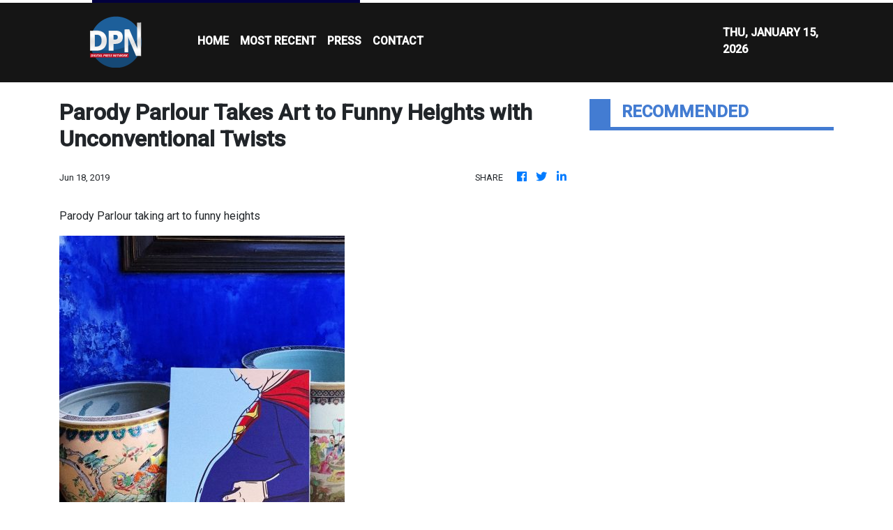

--- FILE ---
content_type: text/html; charset=utf-8
request_url: https://us-central1-vertical-news-network.cloudfunctions.net/get/fetch-include-rss
body_size: 25148
content:
[
  {
    "id": 58517538,
    "title": "Marcos: PH to lead global push for legal safeguards in disasters",
    "summary": "MANILA, Philippines — President Ferdinand Marcos Jr. announced on Tuesday that the Philippines will be leading the initiative in developing an international legal instrument “for the Protection of Persons in the Event of Disasters.” Marcos made this statement during the opening ceremony of the 2024 Asia Pacific Ministerial Conference on Disaster Risk Reduction (APMCDRR) at",
    "slug": "marcos-ph-to-lead-global-push-for-legal-safeguards-in-disasters",
    "link": "https://globalnation.inquirer.net/252488/marcos-ph-to-lead-global-push-for-legal-safeguards-in-disasters",
    "date_published": "2024-10-15T11:20:56.000Z",
    "images": "https://globalnation.inquirer.net/files/2024/07/SONA-As-President-Ferdinand-Marcos-Jr.-22July2024_3.jpg",
    "categories": "1558",
    "img_id": "0",
    "caption": "",
    "country": "Worldwide",
    "source_type": "rss",
    "source": "Inquirer.net"
  },
  {
    "id": 58517539,
    "title": "Indonesian Navy ship visits PH",
    "summary": "MANILA, Philippines — The Indonesian Navy training ship KRI Bima Suci arrived in Manila on Tuesday morning for a four-day goodwill visit. The vessel docked at Pier 15 in South Harbor around 9 a.m. READ: Indonesian Navy vessel in Manila for goodwill visit According to the Indonesian Embassy, the ship is on its mission to",
    "slug": "indonesian-navy-ship-visits-ph",
    "link": "https://globalnation.inquirer.net/252491/indonesian-navy-ship-visits-ph",
    "date_published": "2024-10-15T11:12:30.000Z",
    "images": "https://globalnation.inquirer.net/files/2024/10/WhatsApp-Image-2024-10-15-at-11.14.08.jpeg",
    "categories": "1558",
    "img_id": "0",
    "caption": "",
    "country": "Worldwide",
    "source_type": "rss",
    "source": "Inquirer.net"
  },
  {
    "id": 58517540,
    "title": "Nasa launches probe to study if life possible on icy Jupiter moon",
    "summary": "UNITED STATES — Nasa’s Europa Clipper probe blasted off from Florida on Monday, bound for an icy moon of Jupiter to discover whether it has the ingredients to support life. Lift-off aboard a powerful SpaceX Falcon Heavy rocket took place shortly after noon (1600 GMT), with the probe set to reach Jupiter’s moon Europa in",
    "slug": "nasa-launches-probe-to-study-if-life-possible-on-icy-jupiter-moon",
    "link": "https://globalnation.inquirer.net/252485/nasa-launches-probe-to-study-if-life-possible-on-icy-jupiter-moon",
    "date_published": "2024-10-15T10:44:32.000Z",
    "images": "https://globalnation.inquirer.net/files/2024/10/Nasa-launches-probe-to-study-if-life-possible-on-icy-Jupiter-moon.jpg",
    "categories": "1558",
    "img_id": "0",
    "caption": "",
    "country": "Worldwide",
    "source_type": "rss",
    "source": "Inquirer.net"
  },
  {
    "id": 58564587,
    "title": "PHOTOS: ‘No room for excuses’, say Libya as players train to play Nigeria",
    "summary": "The Libyan Football Federation has said that it will not condone excuses from the Nigeria Football Federation to boycott the second leg of the Group D 2025 African Cup of Nations qualifier tie against the Super Eagles. The LFF disclosed this on its X handle on Tuesday after the Super Eagles and its officials departed \n Read More",
    "slug": "photos-no-room-for-excuses-say-libya-as-players-train-to-play-nigeria",
    "link": "https://punchng.com/photos-no-room-for-excuses-say-libya-as-players-train-to-play-nigeria/?utm_source=rss.punchng.com&utm_medium=web",
    "date_published": "2024-10-15T10:23:26.000Z",
    "images": "https://cdn.punchng.com/wp-content/uploads/2024/10/15101746/Libya-FF-2.jpeg",
    "categories": "4062,162,1094,2804,4043,4063,4515,4526,4527,4528,4531,4538,4552,4553,4558,4566",
    "img_id": "0",
    "caption": "",
    "country": "Worldwide",
    "source_type": "rss",
    "source": "PUNCH"
  },
  {
    "id": 58517541,
    "title": "Harris courts Black voters as Trump makes inroads",
    "summary": "ERIE, United States — Kamala Harris stepped up efforts to win back Black male voters who are drifting to Donald Trump, as the presidential rivals headed to dueling campaign events Monday in the crucial battleground of Pennsylvania. The White House race is on a knife-edge with just over three weeks to go, but the Democratic",
    "slug": "harris-courts-black-voters-as-trump-makes-inroads",
    "link": "https://globalnation.inquirer.net/252482/harris-courts-black-voters-as-trump-makes-inroads",
    "date_published": "2024-10-15T10:06:09.000Z",
    "images": "https://globalnation.inquirer.net/files/2024/10/Harris-courts-Black-voters-as-Trump-makes-inroads.jpg",
    "categories": "1558",
    "img_id": "0",
    "caption": "",
    "country": "Worldwide",
    "source_type": "rss",
    "source": "Inquirer.net"
  },
  {
    "id": 58472150,
    "title": "Hezbollah Rockets Force Israelis into Shelters, Rights Groups Warn IDF Implementing Gaza Siege Plan",
    "summary": "Displaced Palestinians woke up to their tents on fire in the early hours of Oct.14, after an Israeli air strike hit Al Aqsa Hospital in central Gaza. Palestinian medics reported several people killed and dozens of others wounded. The IDF said that it struck militants operating from a command center inside the medical centre’s compound. It also accused Hamas of hiding among civilians and using facilities such as hospitals for terror operations. Meanwhile, Israel rights groups have warned that the IDF is implementing PM Benjamin Netanyahu \"Generals’ Plan to lay siege to northern Gaza.",
    "slug": "hezbollah-rockets-force-israelis-into-shelters-rights-groups-warn-idf-implementing-gaza-siege-plan",
    "link": "https://www.news18.com/videos/world/hezbollah-rockets-force-israelis-into-shelters-rights-groups-warn-idf-implementing-gaza-siege-plan-9086041.html",
    "date_published": "2024-10-15T10:02:00.000Z",
    "images": "https://images.news18.com/ibnlive/uploads/2024/10/1728932343_2e3d0c34-1060-4d45-93eb-953d85074715-3x2.jpeg",
    "categories": "1558",
    "img_id": "0",
    "caption": "",
    "country": "Worldwide",
    "source_type": "rss",
    "source": "News18"
  },
  {
    "id": 58342636,
    "title": "Hezbollah Airs Slain Nasrallah’s Audio Message | Iran “Ready” For War | Israel Using Illegal Bombs?",
    "summary": "Hezbollah aired an audio recording of its slain leader Hassan Nasrallah just over two weeks after an Israeli air strike killed him in southern Beirut. \"We count on you to defend your people, your families, your nation, your values, your dignity, and this holy and blessed land,\" Nasrallah is heard saying in the audio. Iran's Foreign Minister Abbas Araghchi said on October 13 that the country is prepared for a \"war situation\" but emphasised that Tehran seeks peace. Araghchi also said there would be \"no red lines\" in defending the country's people and interests, but efforts would continue to \"contain an all-out war in our region.\" Meanwhile, the US on October 13 confirmed it will send an air defence battery and American soldiers to Israel.",
    "slug": "hezbollah-airs-slain-nasrallahs-audio-message-iran-ready-for-war-israel-usingillegalbombs",
    "link": "https://www.news18.com/videos/world/hezbollah-airs-slain-nasrallah-s-audio-message-iran-ready-for-war-israel-using-illegal-bombs-9084915.html",
    "date_published": "2024-10-15T10:02:00.000Z",
    "images": "https://images.news18.com/ibnlive/uploads/2024/10/1728846243_26b96a98-6ece-4742-aea3-8be03400f529-3x2.jpeg",
    "categories": "1558",
    "img_id": "0",
    "caption": "",
    "country": "Worldwide",
    "source_type": "rss",
    "source": "News18"
  },
  {
    "id": 58027996,
    "title": "Israel Fires At UN Peacekeepers, Hezbollah Open To Ceasefire, IDF \"Won't Stop In Lebanon Until...\"",
    "summary": "On October 11, Israel announced a review of claims that its troops injured four UN peacekeepers in Lebanon following explosions near the Naqura headquarters. UNIFIL reported the area was affected by explosions for the second time in 48 hours, leading to injuries among Blue Helmets. The Israeli military stated that their forces fired at a perceived threat near a UN post. Additionally, Italy protested against Israeli fire targeting its soldiers. Ireland and the UK condemned the incidents, emphasizing the rising risks to peacekeepers.",
    "slug": "israel-fires-at-un-peacekeepers-hezbollah-open-to-ceasefire-idf-wont-stop-in-lebanon-until",
    "link": "https://www.news18.com/videos/world/israel-fires-at-un-peacekeepers-hezbollah-open-to-ceasefire-idf-won-t-stop-in-lebanon-until-9083578.html",
    "date_published": "2024-10-15T10:02:00.000Z",
    "images": "https://images.news18.com/ibnlive/uploads/2024/10/1728672483_a736b9e7-ac53-4a7a-9bc2-59748ec3d57a-3x2.jpeg",
    "categories": "1558",
    "img_id": "0",
    "caption": "",
    "country": "Worldwide",
    "source_type": "rss",
    "source": "News18"
  },
  {
    "id": 57887185,
    "title": "Italy Fumes As IDF Tank Fire Wounds UN Peacekeepers in Lebanon, Hezbollah Rockets Slam Into Israel",
    "summary": "Italy's defense minister condemned the \"intolerable\" Israeli shooting at the UN peacekeeping headquarters and troops in Lebanon. Italy’s defence minister said he \"protested\" to his Israeli counterpart Gallant and summoned the Israeli ambassador. Italy has more than 1,000 troops in the 10,000 strong UNIFIL force in south Lebanon. Crosetto said there had been other incidents, all of which were \"in clear contrast to international law.\" Meanwhile, German Chancellor Olaf Scholz denied claims of a de facto halt on arms exports to Israel, stating more defense goods would be sent soon.",
    "slug": "italy-fumes-as-idf-tank-fire-wounds-un-peacekeepers-in-lebanon-hezbollah-rockets-slam-into-israel",
    "link": "https://www.news18.com/videos/world/italy-fumes-as-idf-tank-fire-wounds-un-peacekeepers-in-lebanon-hezbollah-rockets-slam-into-israel-9082478.html",
    "date_published": "2024-10-15T10:02:00.000Z",
    "images": "https://images.news18.com/ibnlive/uploads/2024/10/1728586322_88110006-9bd9-4357-aaa3-fc99d8102cc8-3x2.jpeg",
    "categories": "1558",
    "img_id": "0",
    "caption": "",
    "country": "Worldwide",
    "source_type": "rss",
    "source": "News18"
  },
  {
    "id": 57730051,
    "title": "Iran Top Diplomat In Saudi, Israel Vows Retaliation, IDF Soldiers Threaten To Stop Fighting In Gaza",
    "summary": "Israeli emergency services were at the scene of a stabbing attack in the Israeli town of Hadera on October 9. Israeli police said that Hadera stabbing in which six people were wounded, two of them critically injured, was a terror attack. Without elaborating much the police said that a suspect had been located and “neutralized.” Prime Minister Benjamin Netanyahu held a 50-minute phone call with US President Biden and Vice President Harris. The call came as Washington is reportedly pushing Israel to limit its response to last week's missile attack by Iran.",
    "slug": "iran-top-diplomat-in-saudi-israel-vows-retaliation-idf-soldiers-threaten-to-stop-fighting-in-gaza",
    "link": "https://www.news18.com/videos/world/iran-top-diplomat-in-saudi-israel-vows-retaliation-idf-soldiers-threaten-to-stop-fighting-in-gaza-9081103.html",
    "date_published": "2024-10-15T10:02:00.000Z",
    "images": "https://images.news18.com/ibnlive/uploads/2024/10/1728499081_a6b668cb-ae38-475d-9156-246ce0e10633-3x2.jpeg",
    "categories": "1558",
    "img_id": "0",
    "caption": "",
    "country": "Worldwide",
    "source_type": "rss",
    "source": "News18"
  },
  {
    "id": 57730050,
    "title": "‘Gentleman, Scholar’: Video Showing Elon Musk Praising Ratan Tata Goes Viral",
    "summary": "Elon Musk in a conversation with TV presenter Charlie Rose discussed Ratan Tata and the famous Tata Nano.",
    "slug": "gentleman-scholar-video-showing-elon-musk-praising-ratan-tata-goes-viral",
    "link": "https://www.news18.com/india/gentleman-scholar-video-showing-elon-musk-praising-ratan-tata-goes-viral-9081115.html",
    "date_published": "2024-10-15T10:02:00.000Z",
    "images": "https://images.news18.com/ibnlive/uploads/2024/10/ratan-tata-elon-musk-2024-10-8a2f81dab255ad8bbbbb47d50d6e22c0-3x2.jpg",
    "categories": "1558",
    "img_id": "0",
    "caption": "",
    "country": "Worldwide",
    "source_type": "rss",
    "source": "News18"
  },
  {
    "id": 57730049,
    "title": "'His Vision Was Inspiring To Hear': Google CEO Sundar Pichai Recalls Last Meeting With Ratan Tata",
    "summary": "Pichai highlighted how Tata \"deeply cared about making India better\" and noted that he leaves behind an extraordinary legacy in both business and philanthropy",
    "slug": "his-vision-was-inspiring-to-hear-google-ceo-sundar-pichai-recalls-last-meeting-with-ratan-tata",
    "link": "https://www.news18.com/world/his-vision-was-inspiring-to-hear-google-ceo-sundar-pichai-recalls-last-meeting-with-ratan-tata-9081114.html",
    "date_published": "2024-10-15T10:02:00.000Z",
    "images": "https://images.news18.com/ibnlive/uploads/2024/10/sundar-tata-2024-10-0ad9533e919c6c42d79ae9b135b917e2-3x2.jpg",
    "categories": "1558",
    "img_id": "0",
    "caption": "",
    "country": "Worldwide",
    "source_type": "rss",
    "source": "News18"
  },
  {
    "id": 58565088,
    "title": "Dead whale washes up on Simon’s Town beach",
    "summary": "Initial reports suggest there are no visible injuries to suggest the  humpback was struck by a vessel.",
    "slug": "dead-whale-washes-up-on-simons-town-beach",
    "link": "https://www.timeslive.co.za/news/south-africa/2024-10-15-dead-whale-washes-up-on-simons-town-beach/",
    "date_published": "2024-10-15T10:01:12.000Z",
    "images": "https://lh3.googleusercontent.com/9YoTGjet77iNj8L6UVofP8NdpmBZqhAZxkJd-dXOYCPf36axXpoNbdTc1n7LqKSUZTcQ8Vpp5wOVGUWNlAvaFgb7uneSO_73nCCy",
    "categories": "1558",
    "img_id": "0",
    "caption": "",
    "country": "Worldwide",
    "source_type": "rss",
    "source": "TimesLive"
  },
  {
    "id": 58517542,
    "title": "Cuban president leads pro-Palestinian march in Havana",
    "summary": "HAVANA — Thousands of Cubans, led by President Miguel Diaz-Canel and other leaders of the communist-run island, marched in Havana on Monday to express solidarity with Palestinians in Gaza. The demonstrators, including some 250 Palestinian medical students living in Cuba, carried a large banner that read “Long live free Palestine,” while the president and his",
    "slug": "cuban-president-leads-propalestinian-march-in-havana",
    "link": "https://globalnation.inquirer.net/252479/cuban-president-leads-pro-palestinian-march-in-havana",
    "date_published": "2024-10-15T10:00:57.000Z",
    "images": "https://globalnation.inquirer.net/files/2024/10/Cuban-president-leads-pro-Palestinian-march-in-Havana.jpg",
    "categories": "1558",
    "img_id": "0",
    "caption": "",
    "country": "Worldwide",
    "source_type": "rss",
    "source": "Inquirer.net"
  },
  {
    "id": 58530250,
    "title": "‘Scum’: Donald Trump’s new threat stuns",
    "summary": "Former US president Donald Trump has doubled down on a suggestion that America’s military should be used against its own citizens.",
    "slug": "scum-donald-trumps-new-threat-stuns",
    "link": "https://www.news.com.au/world/north-america/us-politics/donald-trump-doubles-down-on-idea-to-use-the-military-against-us-citizens-who-disagree-with-him/news-story/e949f5db42116f2af070e0d91d63da16?from=rss-basic",
    "date_published": "2024-10-15T10:00:46.000Z",
    "images": "https://content.api.news/v3/images/bin/9b8ee44acce4f083c683bf9bc334386f?width=320",
    "categories": "1558",
    "img_id": "0",
    "caption": "",
    "country": "Worldwide",
    "source_type": "rss",
    "source": "news.com.au"
  },
  {
    "id": 58530249,
    "title": "‘Deeply concerning’: China drills spark worries",
    "summary": "China’s recent military drills around Taiwan have sparked fresh fears around Beijing’s plans for the island, with Australia calling them.",
    "slug": "deeply-concerning-china-drills-spark-worries",
    "link": "https://www.news.com.au/national/politics/albanese-government-says-chinese-military-drills-deeply-concerning/news-story/fa81c8bfe5c4df2b92ea92c65bb3c337?from=rss-basic",
    "date_published": "2024-10-15T10:00:46.000Z",
    "images": "https://content.api.news/v3/images/bin/f65f10ccb220bae3087bd479e38ad960?width=320",
    "categories": "1558",
    "img_id": "0",
    "caption": "",
    "country": "Worldwide",
    "source_type": "rss",
    "source": "news.com.au"
  },
  {
    "id": 58517467,
    "title": "Girl taken hostage 10 years ago saved by TikTok video",
    "summary": "The remarkable story of how an ISIS kidnap victim was saved in Gaza all because of a TikTok video has been revealed.",
    "slug": "girl-taken-hostage-10-years-ago-saved-by-tiktok-video",
    "link": "https://www.news.com.au/world/middle-east/help-me-girl-taken-hostage-10-years-ago-saved-by-tiktok-video/news-story/808c56a17a9bac9d51e1c374b5d97daa?from=rss-basic",
    "date_published": "2024-10-15T10:00:46.000Z",
    "images": "https://content.api.news/v3/images/bin/18d663bad003f156b54847e062958274?width=320",
    "categories": "1558",
    "img_id": "0",
    "caption": "",
    "country": "Worldwide",
    "source_type": "rss",
    "source": "news.com.au"
  },
  {
    "id": 58504268,
    "title": "Telstra reveals geopolitical risk",
    "summary": "Telstra’s board has been grilled on shareholder fears Australia’s mobile network could be sabotaged and price hikes in a cost of living crisis in its AGM.",
    "slug": "telstra-reveals-geopolitical-risk",
    "link": "https://www.news.com.au/finance/business/other-industries/high-bills-poor-service-china-risk-telstra-faces-grilling-at-agm/news-story/47baf4fdbd98f37ff378bb202cafd3de?from=rss-basic",
    "date_published": "2024-10-15T10:00:46.000Z",
    "images": "https://content.api.news/v3/images/bin/edbbf441a139d9aa9f8d115720e20bed?width=320",
    "categories": "1558",
    "img_id": "0",
    "caption": "",
    "country": "Worldwide",
    "source_type": "rss",
    "source": "news.com.au"
  },
  {
    "id": 58491048,
    "title": "Major update to Israel travel advice",
    "summary": "New security advice could affect tens of thousands of Australian travellers amid fears of a major regional war.",
    "slug": "major-update-to-israel-travel-advice",
    "link": "https://www.news.com.au/travel/travel-updates/warnings/government-tells-australians-do-not-travel-to-israel-amid-middle-east-uncertainty/news-story/6975ccef947650e1720304d71d2c8a4f?from=rss-basic",
    "date_published": "2024-10-15T10:00:46.000Z",
    "images": "https://content.api.news/v3/images/bin/7732c4f2c8c26b64c39241db200f2130?width=320",
    "categories": "1558",
    "img_id": "0",
    "caption": "",
    "country": "Worldwide",
    "source_type": "rss",
    "source": "news.com.au"
  },
  {
    "id": 58491047,
    "title": "‘Leave Israel now’: Chilling new warning",
    "summary": "Ten people from the same family have been killed in a horrific air strike by launched by Israeli forces on southern Gaza.",
    "slug": "leave-israel-now-chilling-new-warning",
    "link": "https://www.news.com.au/world/middle-east/walk-of-death-controversy-erupts-over-generals-plan-to-cut-off-food-and-water-to-northern-gaza/news-story/80381537e90947f8e5bbfdae4949c2d1?from=rss-basic",
    "date_published": "2024-10-15T10:00:46.000Z",
    "images": "https://content.api.news/v3/images/bin/c528861e50c8b6e79685b27989dab9ab?width=320",
    "categories": "1558",
    "img_id": "0",
    "caption": "",
    "country": "Worldwide",
    "source_type": "rss",
    "source": "news.com.au"
  },
  {
    "id": 58478033,
    "title": "Sister shares last conversation before dad kidnapped siblings",
    "summary": "The older sister of three children who vanished with their fugitive father has recalled a final conversation she had with her siblings before they went missing.",
    "slug": "sister-shares-last-conversation-before-dad-kidnapped-siblings",
    "link": "https://www.news.com.au/lifestyle/real-life/news-life/not-allowed-to-talk-about-it-sister-shares-last-conversation-before-dad-kidnapped-siblings/news-story/3a7c3ec1a22b56b3d39a076a85fe94b6?from=rss-basic",
    "date_published": "2024-10-15T10:00:46.000Z",
    "images": "https://content.api.news/v3/images/bin/5ef2012ee3c1d17bbb2d8d6f1dfb33b9?width=320",
    "categories": "1558",
    "img_id": "0",
    "caption": "",
    "country": "Worldwide",
    "source_type": "rss",
    "source": "news.com.au"
  },
  {
    "id": 58478032,
    "title": "Red alert for Kamala in US election",
    "summary": "New polls have shown a mighty resurgence for Donald Trump, with analysts still completely in the dark about what the White House will look like in 2025.",
    "slug": "red-alert-for-kamala-in-us-election",
    "link": "https://www.news.com.au/world/north-america/us-politics/us-election-new-polls-show-donald-trump-resurgence-as-kamala-harris-takes-a-dip/news-story/b954097844ba855eeae66ddfa43718e6?from=rss-basic",
    "date_published": "2024-10-15T10:00:46.000Z",
    "images": "https://content.api.news/v3/images/bin/b7678bb5612ccf6cc381416807b47774?width=320",
    "categories": "1558",
    "img_id": "0",
    "caption": "",
    "country": "Worldwide",
    "source_type": "rss",
    "source": "news.com.au"
  },
  {
    "id": 58426136,
    "title": "‘Prepared for battle’: China’s chilling threat",
    "summary": "Taiwan is “on alert” after a China made alarming moves on its territory, with Beijing issuing a terrifying war threat out of the blue.",
    "slug": "prepared-for-battle-chinas-chilling-threat",
    "link": "https://www.news.com.au/technology/innovation/military/prepared-for-battle-chinas-chilling-threat-against-taiwan/news-story/19b681ff5fb4c76c90d2ac89b44316af?from=rss-basic",
    "date_published": "2024-10-15T10:00:46.000Z",
    "images": "https://content.api.news/v3/images/bin/d7635f0738e23e82d578fcaebb45e605?width=320",
    "categories": "1558",
    "img_id": "0",
    "caption": "",
    "country": "Worldwide",
    "source_type": "rss",
    "source": "news.com.au"
  },
  {
    "id": 58388182,
    "title": "UFO drones are surveilling America’s most sensitive military sites — and the Pentagon can’t stop them",
    "summary": "Fleets of dozens of mysterious UFO drones are surveilling America’s most sensitive military sites, and the Pentagon says it can’t do much to stop them.",
    "slug": "ufo-drones-are-surveilling-americas-most-sensitive-military-sites-and-the-pentagon-cant-stop-them",
    "link": "https://www.news.com.au/technology/innovation/military/ufo-drones-are-surveilling-americas-most-sensitive-military-sites-and-the-pentagon-cant-stop-them/news-story/66746a52163d6233c8160027180e0106?from=rss-basic",
    "date_published": "2024-10-15T10:00:46.000Z",
    "images": "https://content.api.news/v3/images/bin/b330c7fa7c3843d28f875157c930854f?width=320",
    "categories": "1558",
    "img_id": "0",
    "caption": "",
    "country": "Worldwide",
    "source_type": "rss",
    "source": "news.com.au"
  },
  {
    "id": 58388181,
    "title": "Shock as Hamas imagery painted on MP’s office",
    "summary": "A federal Labor MP has called out protesters who vandalised his electorate office, including painting a Hamas sign on a door.",
    "slug": "shock-as-hamas-imagery-painted-on-mps-office",
    "link": "https://www.news.com.au/national/politics/police-investigating-after-labor-mps-office-vandalised-with-hamas-imagery/news-story/da0cd3b693fb5496b009c8eb6e5c1ff9?from=rss-basic",
    "date_published": "2024-10-15T10:00:46.000Z",
    "images": "https://content.api.news/v3/images/bin/2a5d6026ba850a31c7e5cb42bcf1832b?width=320",
    "categories": "1558",
    "img_id": "0",
    "caption": "",
    "country": "Worldwide",
    "source_type": "rss",
    "source": "news.com.au"
  },
  {
    "id": 58388180,
    "title": "Pokemon developer Game Freak hacked, massive amounts of stolen data leaked online",
    "summary": "The developer behind the Pokemon video games has reportedly been hit with a massive hack resulting in gigabytes of stolen data leaking online.",
    "slug": "pokemon-developer-game-freak-hacked-massive-amounts-of-stolen-data-leaked-online",
    "link": "https://www.news.com.au/technology/gaming/pokemon-developer-game-freak-hacked-massive-amounts-of-stolen-data-leaked-online/news-story/fa871efc58b30778230a84ab418b21b7?from=rss-basic",
    "date_published": "2024-10-15T10:00:46.000Z",
    "images": "https://content.api.news/v3/images/bin/6e33063547febe38b9a312810604408f?width=320",
    "categories": "1558",
    "img_id": "0",
    "caption": "",
    "country": "Worldwide",
    "source_type": "rss",
    "source": "news.com.au"
  },
  {
    "id": 58335649,
    "title": "60 injured in drone strike in Israel",
    "summary": "Over 60 people have been injured after Hezbollah launched a ‘swarm of drones’ on Israel.",
    "slug": "60-injured-in-drone-strike-in-israel",
    "link": "https://www.news.com.au/world/middle-east/swarm-of-drones-67-injured-in-hezbollah-drone-strike-on-israel/news-story/dfe0f91c0947e8bc21e00e7c66c75d3a?from=rss-basic",
    "date_published": "2024-10-15T10:00:46.000Z",
    "images": "https://content.api.news/v3/images/bin/6104b3eea6ad92174f16818caa5a7cac?width=320",
    "categories": "1558",
    "img_id": "0",
    "caption": "",
    "country": "Worldwide",
    "source_type": "rss",
    "source": "news.com.au"
  },
  {
    "id": 58335648,
    "title": "Trump targeted in third assassination attempt",
    "summary": "A man accused by police of possibly planning another assassination attempt on Donald Trump has slammed the claims as “bulls**t”.",
    "slug": "trump-targeted-in-third-assassination-attempt",
    "link": "https://www.news.com.au/world/north-america/us-politics/third-trump-assassination-attempt-probably-stopped-as-police-arrest-armed-man-near-coachella-rally/news-story/3cba942a0ec3dbf52a50ac66225c4087?from=rss-basic",
    "date_published": "2024-10-15T10:00:46.000Z",
    "images": "https://content.api.news/v3/images/bin/5c893dc5522e54c39e91e2cd53b1222a?width=320",
    "categories": "1558",
    "img_id": "0",
    "caption": "",
    "country": "Worldwide",
    "source_type": "rss",
    "source": "news.com.au"
  },
  {
    "id": 58272983,
    "title": "Young man who vanished on hike left eerie note at peak: ‘Can’t feel my fingers’",
    "summary": "A father has shared the eerie contents of a shakily handwritten note from his son on the last day he was heard from.",
    "slug": "young-man-who-vanished-on-hike-left-eerie-note-at-peak-cant-feel-my-fingers",
    "link": "https://www.news.com.au/world/young-man-who-vanished-on-hike-left-eerie-note-at-peak-cant-feel-my-fingers/news-story/94cbd0b40f84a1dcf896ad5d162e13c0?from=rss-basic",
    "date_published": "2024-10-15T10:00:46.000Z",
    "images": "https://content.api.news/v3/images/bin/7e4821071dae2e2471a50aaa5e42ec54?width=320",
    "categories": "1558",
    "img_id": "0",
    "caption": "",
    "country": "Worldwide",
    "source_type": "rss",
    "source": "news.com.au"
  },
  {
    "id": 58259874,
    "title": "‘Matter of months’: Suspicion rocks Iran",
    "summary": "Speculation has erupted around Iran’s nuclear moves, with experts warning it could deploy a devastating weapon in next to no time.",
    "slug": "matter-of-months-suspicion-rocks-iran",
    "link": "https://www.news.com.au/world/middle-east/matter-of-months-suspicion-rocks-irans-nuclear-plans/news-story/ecef70282cf8d6d303e14506087546e6?from=rss-basic",
    "date_published": "2024-10-15T10:00:46.000Z",
    "images": "https://content.api.news/v3/images/bin/511ca359f7b88b5ad741210a9486a32e?width=320",
    "categories": "1558",
    "img_id": "0",
    "caption": "",
    "country": "Worldwide",
    "source_type": "rss",
    "source": "news.com.au"
  },
  {
    "id": 58222990,
    "title": "Charles to ‘stay out’ of Republic debate during royal visit",
    "summary": "The King has issued a surprising response to a question about Australia’s future ahead of his five-day tour to the country later this week.",
    "slug": "charles-to-stay-out-of-republic-debate-during-royal-visit",
    "link": "https://www.news.com.au/entertainment/celebrity-life/royals/a-matter-for-the-australian-people-charles-to-stay-out-of-republic-debate-during-royal-visit/news-story/b921071cb9a472c6837221e0631709da?from=rss-basic",
    "date_published": "2024-10-15T10:00:46.000Z",
    "images": "https://content.api.news/v3/images/bin/afc4fda6a91b7a82514abfdccc22976e?width=320",
    "categories": "1558",
    "img_id": "0",
    "caption": "",
    "country": "Worldwide",
    "source_type": "rss",
    "source": "news.com.au"
  },
  {
    "id": 58222989,
    "title": "Nashville shooting: Tennessee State University’s homecoming festivities rocked by tragedy",
    "summary": "A gunman has opened fire near a university in Nashville in the US, with at least one person dead.",
    "slug": "nashville-shooting-tennessee-state-universitys-homecoming-festivities-rocked-by-tragedy",
    "link": "https://www.news.com.au/world/tennessee-state-universitys-homecoming-festivities-have-been-hit-by-tragedy-as-a-shooting-broke-out/news-story/6d96d8f8d6c93b174a6c161e83cba93c?from=rss-basic",
    "date_published": "2024-10-15T10:00:46.000Z",
    "images": "https://content.api.news/v3/images/bin/75fe3aab0e1da52c6be238125c0203d1?width=320",
    "categories": "1558",
    "img_id": "0",
    "caption": "",
    "country": "Worldwide",
    "source_type": "rss",
    "source": "news.com.au"
  },
  {
    "id": 58159334,
    "title": "Grim warning issued to Middle East",
    "summary": "UN peacekeepers in Lebanon have warned against a “catastrophic” regional conflict as Israeli forces battled Hezbollah and Hamas militants on two fronts.",
    "slug": "grim-warning-issued-to-middle-east",
    "link": "https://www.news.com.au/world/middle-east/un-warns-of-catastrophic-regional-conflict-in-the-middle-east/news-story/1057a845dda1bfeafb6af0b34936e477?from=rss-basic",
    "date_published": "2024-10-15T10:00:46.000Z",
    "images": "https://content.api.news/v3/images/bin/82bb3f2a7b21e3686e6726c5cc07e5df?width=320",
    "categories": "1558",
    "img_id": "0",
    "caption": "",
    "country": "Worldwide",
    "source_type": "rss",
    "source": "news.com.au"
  },
  {
    "id": 58107268,
    "title": "Scary US election plot to derail America",
    "summary": "Amid all the chaos at home, officials have warned Americans to stay vigilant as foreign actors stick their fingers into the nation’s nuclear political climate.",
    "slug": "scary-us-election-plot-to-derail-america",
    "link": "https://www.news.com.au/world/north-america/us-politics/us-officials-warn-of-powerful-foreign-actors-attempting-to-cause-chaos-after-november-election/news-story/3e7a08432f5b084578befb48808e2d64?from=rss-basic",
    "date_published": "2024-10-15T10:00:46.000Z",
    "images": "https://content.api.news/v3/images/bin/bbd0a612f2402baeee12680460e22ec3?width=320",
    "categories": "1558",
    "img_id": "0",
    "caption": "",
    "country": "Worldwide",
    "source_type": "rss",
    "source": "news.com.au"
  },
  {
    "id": 58083956,
    "title": "Social media ‘campaign’ for alleged Bali sex spa",
    "summary": "The influencer wife of a former AFL star could face a 12-year prison sentence in Bali if found guilty over allegations the spa she owned was being used for prostitution.",
    "slug": "social-media-campaign-for-alleged-bali-sex-spa",
    "link": "https://www.news.com.au/world/pacific/social-media-campaign-for-bali-sex-spa/news-story/38121663cc768f53d6a941324746c39a?from=rss-basic",
    "date_published": "2024-10-15T10:00:46.000Z",
    "images": "https://content.api.news/v3/images/bin/5577e3c26044faef9a077e4cd9b1bc1f?width=320",
    "categories": "1558",
    "img_id": "0",
    "caption": "",
    "country": "Worldwide",
    "source_type": "rss",
    "source": "news.com.au"
  },
  {
    "id": 58020934,
    "title": "Pfizer faces showdown with $1.5 billion activist investor after post-Covid share plunge",
    "summary": "Pfizer is facing a showdown after a $1.5 billion bid to revive the company’s post-Covid share plunge took a “highly inappropriate, flagrantly unethical” twist.",
    "slug": "pfizer-faces-showdown-with-15-billion-activist-investor-after-postcovid-share-plunge",
    "link": "https://www.news.com.au/finance/business/other-industries/pfizer-faces-showdown-with-15-billion-activist-investor-after-postcovid-share-plunge/news-story/2693775f8d87c0555db0b1489764ea26?from=rss-basic",
    "date_published": "2024-10-15T10:00:46.000Z",
    "images": "https://content.api.news/v3/images/bin/6108e4a46917f069314ff0aa421e8555?width=320",
    "categories": "1558",
    "img_id": "0",
    "caption": "",
    "country": "Worldwide",
    "source_type": "rss",
    "source": "news.com.au"
  },
  {
    "id": 57955053,
    "title": "Obama shreds Trump in blistering comeback",
    "summary": "Barack Obama has made one of his most emotional speeches yet, skewering a number of claims from Donald Trump while throwing his weight behind Kamala Harris.",
    "slug": "obama-shreds-trump-in-blistering-comeback",
    "link": "https://www.news.com.au/world/north-america/us-politics/barack-obama-delivers-impassioned-speech-smashing-donald-trump-in-pittsburgh/news-story/ac1de6d4f5f20ae81b97db8f47e84c80?from=rss-basic",
    "date_published": "2024-10-15T10:00:46.000Z",
    "images": "https://content.api.news/v3/images/bin/cd48c9e55297936283418d4ab38894b8?width=320",
    "categories": "1558",
    "img_id": "0",
    "caption": "",
    "country": "Worldwide",
    "source_type": "rss",
    "source": "news.com.au"
  },
  {
    "id": 57941674,
    "title": "One killed, 12 rescued inside US gold mine after elevator malfunctioned during tour",
    "summary": "Twelve tourists who were trapped inside a gold mine for several hours were rescued on Thursday after an elevator malfunctioned.",
    "slug": "one-killed-12-rescued-inside-us-gold-mine-after-elevator-malfunctioned-during-tour",
    "link": "https://www.news.com.au/world/north-america/one-killed-12-rescued-inside-us-gold-mine-after-elevator-malfunctioned-during-tour/news-story/e42c2ba7efc7740d2a4c62a281a7d97a?from=rss-basic",
    "date_published": "2024-10-15T10:00:46.000Z",
    "images": "https://content.api.news/v3/images/bin/6975b66421fdd061f56dd160bb1483ee?width=320",
    "categories": "1558",
    "img_id": "0",
    "caption": "",
    "country": "Worldwide",
    "source_type": "rss",
    "source": "news.com.au"
  },
  {
    "id": 57928292,
    "title": "Mum spots chilling detail in missing kids pic",
    "summary": "The mother of three children who vanished with their fugitive father three years ago fears her daughter may have issued a subtle cry for help.",
    "slug": "mum-spots-chilling-detail-in-missing-kids-pic",
    "link": "https://www.news.com.au/world/pacific/new-zealand-mothers-chilling-theory-as-missing-kids-reemerge-in-bushland-with-father/news-story/674c5191b8d1dad48e2f341fe7cd5dfc?from=rss-basic",
    "date_published": "2024-10-15T10:00:46.000Z",
    "images": "https://content.api.news/v3/images/bin/cd028716de20721adfbbde31043f8a14?width=320",
    "categories": "1558",
    "img_id": "0",
    "caption": "",
    "country": "Worldwide",
    "source_type": "rss",
    "source": "news.com.au"
  },
  {
    "id": 57906838,
    "title": "‘So many people’: City centre targeted",
    "summary": "Witnesses of an Israeli strike in the centre of Lebanon’s capital have spoken out, and the IDF has been rebuked for firing on UN peacekeepers.",
    "slug": "so-many-people-city-centre-targeted",
    "link": "https://www.news.com.au/world/middle-east/israelhezbollah-conflict-updates-building-with-so-many-people-inside-collapses-as-israel-targets-central-beirut/news-story/72dc0009be9c8952bec61144177a0161?from=rss-basic",
    "date_published": "2024-10-15T10:00:46.000Z",
    "images": "https://content.api.news/v3/images/bin/144ecda7726b065270999b2f4bfa4b44?width=320",
    "categories": "1558",
    "img_id": "0",
    "caption": "",
    "country": "Worldwide",
    "source_type": "rss",
    "source": "news.com.au"
  },
  {
    "id": 57893474,
    "title": "Trump announces major family news",
    "summary": "Donald Trump has made a huge announcement about his daughter Tiffany.",
    "slug": "trump-announces-major-family-news",
    "link": "https://www.news.com.au/world/north-america/us-politics/donald-trump-announces-daughter-tiffany-is-pregnant/news-story/a0553c3c7fbe8c21e513c7419b2e3ff0?from=rss-basic",
    "date_published": "2024-10-15T10:00:46.000Z",
    "images": "https://content.api.news/v3/images/bin/f7e4d7a15784336251f9baf14afecf60?width=320",
    "categories": "1558",
    "img_id": "0",
    "caption": "",
    "country": "Worldwide",
    "source_type": "rss",
    "source": "news.com.au"
  },
  {
    "id": 57880117,
    "title": "‘Not hiding:’ Major call over China-US fight",
    "summary": "While both the United States and China spar for dominance in the Asia region, a defence expert says the battle is largely in China’s court.",
    "slug": "not-hiding-major-call-over-chinaus-fight",
    "link": "https://www.news.com.au/world/asia/stability-in-the-asia-region-is-in-chinas-hands-says-defence-expert-prof-hugh-white/news-story/c15ba076292f16e3a54dad85fcf07643?from=rss-basic",
    "date_published": "2024-10-15T10:00:46.000Z",
    "images": "https://content.api.news/v3/images/bin/73419c9a4a3f0fe43bf3ba904f197241?width=320",
    "categories": "1558",
    "img_id": "0",
    "caption": "",
    "country": "Worldwide",
    "source_type": "rss",
    "source": "news.com.au"
  },
  {
    "id": 57853432,
    "title": "‘It’s ruined’: Death toll rises after monster storm",
    "summary": "The death toll from the monster storm that wreaked havoc on Florida has risen as the true magnitude of the hurricane’s impact is laid bare.",
    "slug": "its-ruined-death-toll-rises-after-monster-storm",
    "link": "https://www.news.com.au/technology/environment/hurricane-milton-updates/news-story/bf2647f1ade7d863ff920f0b995d83e7?from=rss-basic",
    "date_published": "2024-10-15T10:00:46.000Z",
    "images": "https://content.api.news/v3/images/bin/b3401e488bd7459134ba54ad85e5d307?width=320",
    "categories": "1558",
    "img_id": "0",
    "caption": "",
    "country": "Worldwide",
    "source_type": "rss",
    "source": "news.com.au"
  },
  {
    "id": 57840056,
    "title": "Trolls target Navy Commander after New Zealand warship sinks",
    "summary": "The hatred has forced the country’s Defence Minister to slam the “armchair admirals” and reassure the public that the commander’s gender had nothing to do with the incident.",
    "slug": "trolls-target-navy-commander-after-new-zealand-warship-sinks",
    "link": "https://www.news.com.au/world/trolls-target-navy-commander-after-new-zealand-warship-sinks/news-story/4161b41672cf746ddd9fd6a032f6e27f?from=rss-basic",
    "date_published": "2024-10-15T10:00:46.000Z",
    "images": "https://content.api.news/v3/images/bin/eb30ab258ed6396ec425273adfb9a03f?width=320",
    "categories": "1558",
    "img_id": "0",
    "caption": "",
    "country": "Worldwide",
    "source_type": "rss",
    "source": "news.com.au"
  },
  {
    "id": 58563499,
    "title": "Springfield rhetoric reverberates in Florida's Haitian community",
    "summary": "Republican attacks on Haitian migrants in Ohio are reverberating in Florida, where Democrats are hoping to mobilize the country's largest Haitian American electorate to close the gap in their uphill battle for statewide races.  Over a third of all 1.1 million Haitian Americans live in Florida, with over half dwelling in the state's three major...",
    "slug": "springfield-rhetoric-reverberates-in-floridas-haitian-community",
    "link": "https://thehill.com/homenews/campaign/4922761-haitian-americans-voting-florida-trump-harris/",
    "date_published": "2024-10-15T10:00:00.000Z",
    "images": "https://thehill.com/wp-content/uploads/sites/2/2024/10/haitians_florida_AP.jpg?w=900",
    "categories": "1558",
    "img_id": "0",
    "caption": "",
    "country": "Worldwide",
    "source_type": "rss",
    "source": "The Hill"
  },
  {
    "id": 58555073,
    "title": "Loạt xe Mercedes-Benz phủ bạt: Maybach mới mua 10 ngày đã 'dột', mất giá gần 3 tỉ",
    "summary": "Chủ sở hữu của chiếc Mercedes-Maybach GLS 480 ở Trung Quốc gặp phải tình huống trớ trêu đã nhanh chóng thu hút sự quan tâm của đông đảo mọi người sau khi câu chuyện được đưa lên mạng.",
    "slug": "loat-xe-mercedesbenz-phu-bat-maybach-moi-mua-10-ngay-a-dot-mat-gia-gan-3-ti",
    "link": "https://tuoitre.vn/loat-xe-mercedes-benz-phu-bat-maybach-moi-mua-10-ngay-da-dot-mat-gia-gan-3-ti-20241015122606755.htm",
    "date_published": "2024-10-15T10:00:00.000Z",
    "images": "https://cdn1.tuoitre.vn/thumb_w/1200/471584752817336320/2024/10/15/mercedes-benz-phu-bat-1-1728969437205453395613-33-0-783-1200-crop-17289727870401091349133.png",
    "categories": "1558",
    "img_id": "0",
    "caption": "",
    "country": "Worldwide",
    "source_type": "rss",
    "source": "Tuổi Trẻ Online"
  },
  {
    "id": 58555072,
    "title": "Đẩy nhanh tiến độ nạo vét, khơi thông sông Cổ Cò ở Quảng Nam",
    "summary": "Liên quan đến những khó khăn, vướng mắc và tiến độ Dự án nạo vét, khơi thông sông Cổ Cò chậm chạp, UBND tỉnh Quảng Nam vừa chỉ đạo các ngành, địa phương phối hợp, tập trung việc đẩy nhanh tiến độ triển khai thực hiện dự án.",
    "slug": "ay-nhanh-tien-o-nao-vet-khoi-thong-song-co-co-o-quang-nam",
    "link": "https://tuoitre.vn/day-nhanh-tien-do-nao-vet-khoi-thong-song-co-co-o-quang-nam-20241015164740645.htm",
    "date_published": "2024-10-15T10:00:00.000Z",
    "images": "https://cdn1.tuoitre.vn/thumb_w/1200/471584752817336320/2024/10/15/anh2-16-10-thuc-day-nhanh-neok-vet-song-co-co-1728985133993264786758-209-0-1459-2000-crop-1728985273220216186153.jpg",
    "categories": "1558",
    "img_id": "0",
    "caption": "",
    "country": "Worldwide",
    "source_type": "rss",
    "source": "Tuổi Trẻ Online"
  },
  {
    "id": 58555074,
    "title": "Mưa ngập đường Nguyễn Gia Trí, D5 quận Bình Thạnh: 5 năm mới có 1 lần?",
    "summary": "Theo Trung tâm Quản lý hạ tầng kỹ thuật TP.HCM, cống nước đường Nguyễn Gia Trí, D5 được thiết kế chịu lưu thông nước lớn nhất 85mm/3 giờ. Tần suất mưa vượt ngưỡng này thì 5 năm mới có một lần.",
    "slug": "mua-ngap-uong-nguyen-gia-tri-d5-quan-binh-thanh-5-nam-moi-co-1-lan",
    "link": "https://tuoitre.vn/mua-ngap-duong-nguyen-gia-tri-d5-quan-binh-thanh-5-nam-moi-co-1-lan-20241015162756491.htm",
    "date_published": "2024-10-15T09:58:39.000Z",
    "images": "https://cdn1.tuoitre.vn/thumb_w/1200/471584752817336320/2024/10/15/messengercreation6172a1be-c327-4f8a-9f70-bb0d122d852700000450still001-17289834646712110268177-0-5-576-927-crop-172898364482639704338.jpg",
    "categories": "1558",
    "img_id": "0",
    "caption": "",
    "country": "Worldwide",
    "source_type": "rss",
    "source": "Tuổi Trẻ Online"
  },
  {
    "id": 58561335,
    "title": "Central Railways announces additional trains on THESE routes for Diwali, Chhath Puja 2024 | Details inside",
    "summary": "To accommodate the festive rush during the upcoming Diwali and Chhath Puja, Central Railways has announced 24 additional special trains. Read for the routes and other details.",
    "slug": "central-railways-announces-additional-trains-on-these-routes-for-diwali-chhath-puja-2024-details-inside",
    "link": "https://www.livemint.com/news/central-railways-announces-additional-trains-for-diwali-chhath-puja-2024-panvel-nanded-samastipur-gorakhpur-prayagraj-11728980042923.html",
    "date_published": "2024-10-15T09:56:21.000Z",
    "images": "https://www.livemint.com/lm-img/img/2024/10/15/1600x900/2-0-114071590--DEI1696-0_1681871545163_1728984526535.JPG",
    "categories": "1558",
    "img_id": "0",
    "caption": "",
    "country": "Worldwide",
    "source_type": "rss",
    "source": "Mint"
  },
  {
    "id": 58555102,
    "title": "New York theatre director blames stroke for ‘hurtful’ diversity comments",
    "summary": "James Morgan’s colleague claimed the theatre veteran ‘yelled’ at him",
    "slug": "new-york-theatre-director-blames-stroke-for-hurtful-diversity-comments",
    "link": "https://www.independent.co.uk/arts-entertainment/theatre-dance/news/james-morgan-new-york-theatre-diversity-b2629370.html",
    "date_published": "2024-10-15T09:55:56.000Z",
    "images": "https://static.independent.co.uk/2024/10/15/10/Screenshot-2024-10-15-at-10.17.59.jpg?width=1200&auto=webp",
    "categories": "1558",
    "img_id": "0",
    "caption": "",
    "country": "Worldwide",
    "source_type": "rss",
    "source": "The Independent"
  },
  {
    "id": 58553375,
    "title": "Lebanon’s Hospitals Buckle Amid Israel’s Offensive Against Hezbollah",
    "summary": "The United Nations says “the targeting of health and relief operations is broadening” in Lebanon. Hospitals say they have been forced to close or are struggling to operate.",
    "slug": "lebanons-hospitals-buckle-amid-israels-offensive-against-hezbollah",
    "link": "https://www.nytimes.com/2024/10/15/world/middleeast/lebanon-hospitals-israel-offensive.html",
    "date_published": "2024-10-15T09:54:35.000Z",
    "images": "",
    "categories": "1558",
    "img_id": "0",
    "caption": "",
    "country": "Worldwide",
    "source_type": "rss",
    "source": "New York Times"
  },
  {
    "id": 58553861,
    "title": "Stern-faced Yung Filly reports to police station in Australia as Brit YouTuber remains on bail over hotel ‘rape’",
    "summary": "",
    "slug": "sternfaced-yung-filly-reports-to-police-station-in-australia-as-brit-youtuber-remains-on-bail-over-hotel-rape",
    "link": "https://www.thesun.co.uk/news/31078570/yung-filly-seen-australia-police-station-rape/",
    "date_published": "2024-10-15T09:54:13.000Z",
    "images": "https://www.thesun.co.uk/wp-content/uploads/2024/10/image-40.png?strip=all&w=658",
    "categories": "1558",
    "img_id": "0",
    "caption": "",
    "country": "Worldwide",
    "source_type": "rss",
    "source": "The Sun"
  },
  {
    "id": 58453564,
    "title": "IAN LADYMAN: Phil Foden, Harry Kane and now Cole Palmer have all lost form for England… why does the shirt still look heavy for internationals",
    "summary": "Cole Palmer is the latest England star that appears to be feeling the heavy weight of expectation that comes with playing for the Three Lions, believes Mail Sport's football editor Ian Ladyman.",
    "slug": "ian-ladyman-phil-foden-harry-kane-and-now-cole-palmer-have-all-lost-form-for-england-why-does-the-shirt-still-look-heavy-for-internationals",
    "link": "https://www.dailymail.co.uk/sport/football/article-13958289/IAN-LADYMAN-Phil-Foden-Harry-Kane-Cole-Palmer-england.html?ns_mchannel=rss&ns_campaign=1490&ito=1490",
    "date_published": "2024-10-15T09:54:04.000Z",
    "images": "https://i.dailymail.co.uk/1s/2024/10/14/16/90831921-0-image-a-15_1728918753322.jpg",
    "categories": "4062,162,1094,2804,4043,4063,4515,4526,4527,4528,4531,4538,4552,4553,4558,4566",
    "img_id": "0",
    "caption": "",
    "country": "Worldwide",
    "source_type": "rss",
    "source": "Daily Mail"
  },
  {
    "id": 58564597,
    "title": "Editorial: After acquittal of ex-death row inmate, debate needed on Japan's executions",
    "summary": "Japan should be ensuring the safety of its citizens, but instead it is taking people's lives. Is it acceptable to maintain the ultimate penalty under",
    "slug": "editorial-after-acquittal-of-exdeath-row-inmate-debate-needed-on-japans-executions",
    "link": "https://mainichi.jp/english/articles/20241015/p2a/00m/0op/016000c",
    "date_published": "2024-10-15T09:53:01.000Z",
    "images": "",
    "categories": "1558",
    "img_id": "0",
    "caption": "",
    "country": "Worldwide",
    "source_type": "rss",
    "source": "The Mainichi"
  },
  {
    "id": 58555103,
    "title": "Al Pacino clears up ‘appalling’ Hollywood rumour about The Godfather",
    "summary": "‘I’ve only recently found about this,’ actor said of 40-year-old claim",
    "slug": "al-pacino-clears-up-appalling-hollywood-rumour-about-the-godfather",
    "link": "https://www.independent.co.uk/arts-entertainment/films/news/al-pacino-movies-godfather-book-b2629378.html",
    "date_published": "2024-10-15T09:52:51.000Z",
    "images": "https://static.independent.co.uk/2024/10/15/10/newFile-7.jpg?width=1200&auto=webp",
    "categories": "1558",
    "img_id": "0",
    "caption": "",
    "country": "Worldwide",
    "source_type": "rss",
    "source": "The Independent"
  },
  {
    "id": 58478864,
    "title": "ENGLAND SQUAD LADDER: In-form Trent Alexander-Arnold has proven himself under Lee Carsley, but which Man United stars have plummeted?",
    "summary": "England are a different outfit under the interim care of Lee Carsley with new stars rising to the occasion and previous outcasts being recalled into the fray of the national team.",
    "slug": "england-squad-ladder-inform-trent-alexanderarnold-has-proven-himself-under-lee-carsley-but-which-man-united-stars-have-plummeted",
    "link": "https://www.dailymail.co.uk/sport/football/article-13957277/ENGLAND-SQUAD-LADDER-form-Trent-Alexander-Arnold-proven-Lee-Carsley-big-names-failed-impress-cement-spot.html?ns_mchannel=rss&ns_campaign=1490&ito=1490",
    "date_published": "2024-10-15T09:52:50.000Z",
    "images": "https://i.dailymail.co.uk/1s/2024/10/14/16/90833419-0-image-a-57_1728920699705.jpg",
    "categories": "4062,162,1094,2804,4043,4063,4515,4526,4527,4528,4531,4538,4552,4553,4558,4566",
    "img_id": "0",
    "caption": "",
    "country": "Worldwide",
    "source_type": "rss",
    "source": "Daily Mail"
  },
  {
    "id": 58555104,
    "title": "Is England v West Indies on TV today? Channel, start time and how to watch Women’s T20 World Cup today",
    "summary": "Here’s everything you need to knwo about today’s crucial match",
    "slug": "is-england-v-west-indies-on-tv-today-channel-start-time-and-how-to-watch-womens-t20-world-cup-today",
    "link": "https://www.independent.co.uk/sport/cricket/england-west-indies-womens-t20-world-cup-tv-channel-time-b2629393.html",
    "date_published": "2024-10-15T09:52:38.000Z",
    "images": "https://static.independent.co.uk/2024/10/15/10/2178192500.jpg?width=1200&auto=webp",
    "categories": "1558",
    "img_id": "0",
    "caption": "",
    "country": "Worldwide",
    "source_type": "rss",
    "source": "The Independent"
  },
  {
    "id": 58555075,
    "title": "Thu sai học phí 37 tỉ đồng nhưng không trả sinh viên, Trường đại học Thủ Dầu Một nói gì?",
    "summary": "Trường đại học Thủ Dầu Một đã nộp lại ngân sách 37 tỉ đồng thu sai học phí mà không hoàn trả sinh viên.",
    "slug": "thu-sai-hoc-phi-37-ti-ong-nhung-khong-tra-sinh-vien-truong-ai-hoc-thu-dau-mot-noi-gi",
    "link": "https://tuoitre.vn/thu-sai-hoc-phi-37-ti-dong-nhung-khong-tra-sinh-vien-truong-dai-hoc-thu-dau-mot-noi-gi-20241015160805166.htm",
    "date_published": "2024-10-15T09:52:33.000Z",
    "images": "https://cdn1.tuoitre.vn/thumb_w/1200/471584752817336320/2024/10/15/01-khuon-vien-truong-dh-thu-dau-mot-tran-van-on-2-17289824778261557886597-83-1-882-1280-crop-17289830502101350060440.jpg",
    "categories": "1558",
    "img_id": "0",
    "caption": "",
    "country": "Worldwide",
    "source_type": "rss",
    "source": "Tuổi Trẻ Online"
  },
  {
    "id": 58553862,
    "title": "Everyone can see the blue shell but you need 20/20 vision to spot the sneaky fish in under 7 seconds",
    "summary": "",
    "slug": "everyone-can-see-the-blue-shell-but-you-need-2020-vision-to-spot-the-sneaky-fish-in-under-7-seconds",
    "link": "https://www.thesun.co.uk/news/31081272/puzzle-spot-the-sneaky-fish/",
    "date_published": "2024-10-15T09:52:28.000Z",
    "images": "https://www.thesun.co.uk/wp-content/uploads/2024/10/shell-task-everyone-see-blue-940933966.jpg?strip=all&w=500",
    "categories": "1558",
    "img_id": "0",
    "caption": "",
    "country": "Worldwide",
    "source_type": "rss",
    "source": "The Sun"
  },
  {
    "id": 58561336,
    "title": "Who is Shubham Lonkar? Baba Siddique murder suspect, linked to Bishnoi, was questioned in Salman Khan firing case but...",
    "summary": "Baba Siddique murder: Shubham Lonkar is the brother of Pravin Lonkar who was the third accused arrested in connection with the murder case of former Maharashtra minister Baba Siddique. Here's how Lonkaris are connected with firing case outside Salman Khan's house.",
    "slug": "who-is-shubham-lonkar-baba-siddique-murder-suspect-linked-to-bishnoi-was-questioned-in-salman-khan-firing-case-but",
    "link": "https://www.livemint.com/news/india/who-is-shubham-lonkar-baba-siddique-murder-suspect-linked-to-bishnoi-was-questioned-in-salman-khan-firing-case-but-11728985370341.html",
    "date_published": "2024-10-15T09:51:18.000Z",
    "images": "https://www.livemint.com/lm-img/img/2024/10/15/1600x900/Assignment-details-16_1728985422959_1728985436991.jpg",
    "categories": "1558",
    "img_id": "0",
    "caption": "",
    "country": "Worldwide",
    "source_type": "rss",
    "source": "Mint"
  },
  {
    "id": 58553867,
    "title": "Parker, Wubben-Moy, James back in Wiegman's England squad for friendlies",
    "summary": "",
    "slug": "parker-wubbenmoy-james-back-in-wiegmans-england-squad-for-friendlies",
    "link": "https://www.channelnewsasia.com/sport/parker-wubben-moy-james-back-wiegmans-england-squad-friendlies-4679561",
    "date_published": "2024-10-15T09:51:10.000Z",
    "images": "",
    "categories": "1558",
    "img_id": "0",
    "caption": "",
    "country": "Worldwide",
    "source_type": "rss",
    "source": "CNA "
  },
  {
    "id": 58555105,
    "title": "Jonas Eidevall resigns as Arsenal boss after poor start to Women’s Super League season",
    "summary": "The Gunners are languishing in sixth in the WSL and were thumped by Bayern Munich in the Champions League, causing the Swedish coach to leave the club",
    "slug": "jonas-eidevall-resigns-as-arsenal-boss-after-poor-start-to-womens-super-league-season",
    "link": "https://www.independent.co.uk/sport/football/jonas-eidevall-sacked-arsenal-women-resign-next-manager-b2628564.html",
    "date_published": "2024-10-15T09:50:37.000Z",
    "images": "https://static.independent.co.uk/2024/10/13/20/GettyImages-2177096561-%281%29.jpg?width=1200&auto=webp",
    "categories": "1558",
    "img_id": "0",
    "caption": "",
    "country": "Worldwide",
    "source_type": "rss",
    "source": "The Independent"
  },
  {
    "id": 58560349,
    "title": "Naomi Osaka to play at star-studded Hong Kong Tennis Open",
    "summary": "She will join Emma Raducanu, Simona Halep, Leylah Fernandez and Katie Boulter at Hong Kong event in late October.",
    "slug": "naomi-osaka-to-play-at-starstudded-hong-kong-tennis-open",
    "link": "https://www.scmp.com/sport/tennis/article/3282463/naomi-osaka-play-star-studded-hong-kong-tennis-open?utm_source=rss_feed",
    "date_published": "2024-10-15T09:50:18.000Z",
    "images": "https://cdn.i-scmp.com/sites/default/files/styles/1280x720/public/d8/images/canvas/2024/10/15/a57684ff-76fe-4e89-aad1-4dab63cf1bcf_c933736e.jpg?itok=VoMUxwk-",
    "categories": "4062,162,1094,2804,4043,4063,4515,4526,4527,4528,4531,4538,4552,4553,4558,4566",
    "img_id": "0",
    "caption": "",
    "country": "Worldwide",
    "source_type": "rss",
    "source": "South China Morning Post"
  },
  {
    "id": 58553868,
    "title": "Q&A with Malaysia’s Second Finance Minister ahead of upcoming Budget",
    "summary": "Malaysia's Second Finance Minister Amir Hamzah Azizan tells CNA’s Melissa Goh what he is optimistic about, ahead of Budget 2025.",
    "slug": "qa-with-malaysias-second-finance-minister-ahead-of-upcoming-budget",
    "link": "https://www.channelnewsasia.com/asia/malaysia-budget-second-finance-minister-ron95-fuel-subsidies-rising-ringgit-4679266",
    "date_published": "2024-10-15T09:50:11.000Z",
    "images": "https://onecms-res.cloudinary.com/image/upload/s--gaT_wVY3--/fl_relative,g_south_east,l_mediacorp:cna:watermark:2021-08:cna,w_0.1/f_auto,q_auto/c_fill,g_auto,h_468,w_830/v1/mediacorp/cna/image/2024/10/15/malaysia_finance_minister_amir_hamzah_azizan.jpg?itok=g3PawkPh",
    "categories": "1558",
    "img_id": "0",
    "caption": "",
    "country": "Worldwide",
    "source_type": "rss",
    "source": "CNA "
  },
  {
    "id": 58564588,
    "title": "French league to hear Mbappe-PSG’s $60m salary row",
    "summary": "Kylian Mbappe’s dispute with former club Paris Saint-Germain over claims he is owed 55 million euros ($60m) in unpaid wages and bonuses will go before a French league committee later on Tuesday. The hearing will take place a day after a newspaper report in Sweden claimed Mbappe, the captain of the French national team, was \n Read More",
    "slug": "french-league-to-hear-mbappepsgs-60m-salary-row",
    "link": "https://punchng.com/french-league-to-hear-mbappe-psgs-60m-salary-row/?utm_source=rss.punchng.com&utm_medium=web",
    "date_published": "2024-10-15T09:49:58.000Z",
    "images": "https://cdn.punchng.com/wp-content/uploads/2024/06/25194426/France-e1719341066603.jpg",
    "categories": "4062,162,1094,2804,4043,4063,4515,4526,4527,4528,4531,4538,4552,4553,4558,4566",
    "img_id": "0",
    "caption": "",
    "country": "Worldwide",
    "source_type": "rss",
    "source": "PUNCH"
  },
  {
    "id": 58555106,
    "title": "Tesla Model Y gets a seven seat version – we took a look inside the new EV",
    "summary": "The world’s best-selling car gets two more seats for an extra £2,500 – Steve Fowler takes a look inside Tesla’s new seven seater EV",
    "slug": "tesla-model-y-gets-a-seven-seat-version-we-took-a-look-inside-the-new-ev",
    "link": "https://www.independent.co.uk/cars/electric-vehicles/tesla-model-y-7-seater-electric-car-b2629380.html",
    "date_published": "2024-10-15T09:49:33.000Z",
    "images": "https://static.independent.co.uk/2024/10/15/10/tesla-model-y-hero.jpg?width=1200&auto=webp",
    "categories": "1558",
    "img_id": "0",
    "caption": "",
    "country": "Worldwide",
    "source_type": "rss",
    "source": "The Independent"
  },
  {
    "id": 58530282,
    "title": "Voices: What would you like to see announced in Rachel Reeves’ budget? Join The Independent Debate",
    "summary": "Prime Minister Keir Starmer has already warned of ‘difficult decisions’ – but what measures and policies would you like to see introduced in Labour’s first autumn statement?",
    "slug": "voices-what-would-you-like-to-see-announced-in-rachel-reeves-budget-join-the-independent-debate",
    "link": "https://www.independent.co.uk/news/uk/politics/labour-budget-announcement-autumn-statement-b2628947.html",
    "date_published": "2024-10-15T09:49:15.000Z",
    "images": "https://static.independent.co.uk/2024/09/26/19/6f4f9dd00413ea08c8670eb9d3c34e60Y29udGVudHNlYXJjaGFwaSwxNzI3NDYyMjI1-2.77567279.jpg?width=1200&auto=webp",
    "categories": "1558",
    "img_id": "0",
    "caption": "",
    "country": "Worldwide",
    "source_type": "rss",
    "source": "The Independent"
  },
  {
    "id": 58555921,
    "title": "Barcelona determined to make mega move for Erling Haaland to mark opening of 105,000 capacity Nou Camp with Joan Laporta will 'go with everything and until the end, with all his strength' for the Man City star",
    "summary": "The Manchester City forward is into third year of his contract, which is due to expire in 2027, however, he is attracting interest from the Spanish giants.",
    "slug": "[base64]",
    "link": "https://www.dailymail.co.uk/sport/football/article-13961115/Barcelona-determined-Erling-Haaland-opening-Nou-Camp-Man-City.html?ns_mchannel=rss&ns_campaign=1490&ito=1490",
    "date_published": "2024-10-15T09:49:06.000Z",
    "images": "https://i.dailymail.co.uk/1s/2024/10/15/10/90865913-0-image-a-37_1728985735761.jpg",
    "categories": "4062,162,1094,2804,4043,4063,4515,4526,4527,4528,4531,4538,4552,4553,4558,4566",
    "img_id": "0",
    "caption": "",
    "country": "Worldwide",
    "source_type": "rss",
    "source": "Daily Mail"
  },
  {
    "id": 58489832,
    "title": "Stock futures are little changed after Dow closes above 43,000 for the first time: Live updates",
    "summary": "The Dow and S&P 500 both closed at record highs on Monday.",
    "slug": "stock-futures-are-little-changed-after-dow-closes-above-43000-for-the-first-time-live-updates",
    "link": "https://www.cnbc.com/2024/10/14/stock-market-today-live-updates.html",
    "date_published": "2024-10-15T09:49:04.000Z",
    "images": "",
    "categories": "1558",
    "img_id": "0",
    "caption": "",
    "country": "Worldwide",
    "source_type": "rss",
    "source": "CNBC"
  },
  {
    "id": 58562032,
    "title": "Taylor Swift, Travis Kelce seen getting cosy during romantic night-out",
    "summary": "Taylor Swift and Travis Kelce spotted enjoying basketball game together  Taylor Swift, who is set to get back on stage for Eras Tour on Friday, appears to be making the most out of her last week of break by spending it with her beau Travis Kelce, who is also currently on bye week.The...",
    "slug": "taylor-swift-travis-kelce-seen-getting-cosy-during-romantic-nightout",
    "link": "https://www.thenews.com.pk/latest/1240305-taylor-swift-travis-kelce-seen-getting-cosy-during-romantic-night-out",
    "date_published": "2024-10-15T09:49:00.000Z",
    "images": "https://www.thenews.com.pk/assets/uploads/updates/2024-10-15/l_1240305_093903_updates.jpg",
    "categories": "1,10,11,61,1055",
    "img_id": "0",
    "caption": "",
    "country": "Worldwide",
    "source_type": "rss",
    "source": "The News International"
  },
  {
    "id": 58555107,
    "title": "‘We will keep manifesto promise on tax,’ says Starmer amid Budget speculation",
    "summary": "The Prime Minister said Labour ‘intends to keep the promises we made’ not to raise taxes on ‘working people’.",
    "slug": "we-will-keep-manifesto-promise-on-tax-says-starmer-amid-budget-speculation",
    "link": "https://www.independent.co.uk/business/we-will-keep-manifesto-promise-on-tax-says-starmer-amid-budget-speculation-b2629354.html",
    "date_published": "2024-10-15T09:48:52.000Z",
    "images": "https://static.independent.co.uk/2024/10/15/09/dcf141b2430cdfcf16b45fc02b750fb7Y29udGVudHNlYXJjaGFwaSwxNzI5MDY2Mjc5-2.77812535.jpg?width=1200&auto=webp",
    "categories": "1558",
    "img_id": "0",
    "caption": "",
    "country": "Worldwide",
    "source_type": "rss",
    "source": "The Independent"
  },
  {
    "id": 58555076,
    "title": "Công an Bến Tre bắt và xử phạt cát tặc nhiều gấp đôi năm ngoái",
    "summary": "Trong 9 tháng đầu năm 2024, Công an tỉnh Bến Tre đã bắt 402 vụ 'cát tặc' (nhiều hơn cùng kỳ 205 vụ) và xử phạt hành chính trên 10 tỉ đồng (nhiều hơn cùng kỳ 4,8 tỉ đồng).",
    "slug": "cong-an-ben-tre-bat-va-xu-phat-cat-tac-nhieu-gap-oi-nam-ngoai",
    "link": "https://tuoitre.vn/cong-an-ben-tre-bat-va-xu-phat-cat-tac-nhieu-gap-doi-nam-ngoai-20241015162708459.htm",
    "date_published": "2024-10-15T09:48:39.000Z",
    "images": "https://cdn1.tuoitre.vn/thumb_w/1200/471584752817336320/2024/10/15/hinhact-1728984277220304583973-741-135-1857-1920-crop-172898428834579720066.jpg",
    "categories": "1558",
    "img_id": "0",
    "caption": "",
    "country": "Worldwide",
    "source_type": "rss",
    "source": "Tuổi Trẻ Online"
  },
  {
    "id": 58555108,
    "title": "Met Office issues yellow weather warnings for rain despite 22C heat forecast",
    "summary": "The Met Office has issued yellow weather warnings for rain in Northern Ireland, North West England, South West England, the West Midlands and Wales",
    "slug": "met-office-issues-yellow-weather-warnings-for-rain-despite-22c-heat-forecast",
    "link": "https://www.independent.co.uk/news/uk/home-news/uk-weather-met-office-yellow-warning-rain-heat-b2629398.html",
    "date_published": "2024-10-15T09:48:34.000Z",
    "images": "https://static.independent.co.uk/2023/08/25/15/3_2.png?width=1200&auto=webp",
    "categories": "1558",
    "img_id": "0",
    "caption": "",
    "country": "Worldwide",
    "source_type": "rss",
    "source": "The Independent"
  },
  {
    "id": 58555922,
    "title": "Lazio club president takes aim at Mason Greenwood as he claims the Italian club don't sign 'mercenaries' after the winger snubbed the Eagles for Marseille",
    "summary": "The Serie A club reportedly had a bid rejected for the winger in the summer transfer window by United after his fruitful season on loan at Getafe.",
    "slug": "lazio-club-president-takes-aim-at-mason-greenwood-as-he-claims-the-italian-club-dont-sign-mercenaries-after-the-winger-snubbed-the-eagles-for-marseille",
    "link": "https://www.dailymail.co.uk/sport/football/article-13960883/Lazio-president-aim-Mason-Greenwood-Marseille-transfer.html?ns_mchannel=rss&ns_campaign=1490&ito=1490",
    "date_published": "2024-10-15T09:48:28.000Z",
    "images": "https://i.dailymail.co.uk/1s/2024/10/15/10/90864901-0-image-a-43_1728983729081.jpg",
    "categories": "4062,162,1094,2804,4043,4063,4515,4526,4527,4528,4531,4538,4552,4553,4558,4566",
    "img_id": "0",
    "caption": "",
    "country": "Worldwide",
    "source_type": "rss",
    "source": "Daily Mail"
  },
  {
    "id": 58555923,
    "title": "PSG hit back at Kylian Mbappe after French superstar appears to accuse his former club of spreading 'fake' rape allegations against him amid ongoing payment dispute",
    "summary": "According to local media reports, Mbappe was accused of rape and sexual harassment at a Swedish hotel that he stayed at with friends last week.",
    "slug": "psg-hit-back-at-kylian-mbappe-after-french-superstar-appears-to-accuse-his-former-club-of-spreading-fake-rape-allegations-against-him-amid-ongoing-payment-dispute",
    "link": "https://www.dailymail.co.uk/sport/football/article-13961075/PSG-hit-Kylian-Mbappe-French-superstar-appears-accuse-former-club-spreading-fake-rape-allegations-against-amid-ongoing-payment-dispute.html?ns_mchannel=rss&ns_campaign=1490&ito=1490",
    "date_published": "2024-10-15T09:48:14.000Z",
    "images": "https://i.dailymail.co.uk/1s/2024/10/15/10/90866025-0-image-a-47_1728985687924.jpg",
    "categories": "4062,162,1094,2804,4043,4063,4515,4526,4527,4528,4531,4538,4552,4553,4558,4566",
    "img_id": "0",
    "caption": "",
    "country": "Worldwide",
    "source_type": "rss",
    "source": "Daily Mail"
  },
  {
    "id": 58555109,
    "title": "Airbnb host refuses to refund mother who cancelled Florida family trip due to Hurricane Milton",
    "summary": "The mother-of-five said she was trying to keep her children safe",
    "slug": "airbnb-host-refuses-to-refund-mother-who-cancelled-florida-family-trip-due-to-hurricane-milton",
    "link": "https://www.independent.co.uk/travel/news-and-advice/hurricane-milton-airbnb-refund-florida-b2628867.html",
    "date_published": "2024-10-15T09:48:07.000Z",
    "images": "https://static.independent.co.uk/2024/10/14/14/newFile.jpg?width=1200&auto=webp",
    "categories": "1558",
    "img_id": "0",
    "caption": "",
    "country": "Worldwide",
    "source_type": "rss",
    "source": "The Independent"
  },
  {
    "id": 58504326,
    "title": "King Charles III heads to Australia and Commonwealth meeting",
    "summary": "LONDON — King Charles III this week begins his first tour of Australia as monarch, reigniting debate about whether the country should sever ties with the British monarchy and become a republic. Charles, who was diagnosed with cancer earlier this year, is pausing his treatment for the nine-day tour, which also takes in a Commonwealth",
    "slug": "king-charles-iii-heads-to-australia-and-commonwealth-meeting",
    "link": "https://globalnation.inquirer.net/252474/king-charles-iii-heads-to-australia-and-commonwealth-meeting",
    "date_published": "2024-10-15T09:47:49.000Z",
    "images": "https://globalnation.inquirer.net/files/2024/10/King-Charles-III-heads-to-Australia-and-Commonwealth-meeting.jpg",
    "categories": "1558",
    "img_id": "0",
    "caption": "",
    "country": "Worldwide",
    "source_type": "rss",
    "source": "Inquirer.net"
  },
  {
    "id": 58555924,
    "title": "Arsenal boss Jonas Eidevall RESIGNS after difficult start to the season, amid fan protests - as Swedish coach brings to an end three-year spell in charge of Gunners",
    "summary": "KATHRYN BATTE: The Gunners have won just one of their four Women's Super League games and were thrashed 5-2 by Bayern Munich in their opening Champions League group match.",
    "slug": "arsenal-boss-jonas-eidevall-resigns-after-difficult-start-to-the-season-amid-fan-protests-as-swedish-coach-brings-to-an-end-threeyear-spell-in-charge-of-gunners",
    "link": "https://www.dailymail.co.uk/sport/football/article-13961305/Arsenal-Jonas-Eidevall-RESIGNS-Gunners.html?ns_mchannel=rss&ns_campaign=1490&ito=1490",
    "date_published": "2024-10-15T09:47:43.000Z",
    "images": "https://i.dailymail.co.uk/1s/2024/10/15/10/90865899-0-image-a-4_1728985581915.jpg",
    "categories": "4062,162,1094,2804,4043,4063,4515,4526,4527,4528,4531,4538,4552,4553,4558,4566",
    "img_id": "0",
    "caption": "",
    "country": "Worldwide",
    "source_type": "rss",
    "source": "Daily Mail"
  },
  {
    "id": 58530287,
    "title": "Sara Sharif murder trial latest: Father told police ‘I’ve killed my daughter’ in 999 call as second day begins",
    "summary": "Urfan Sharif told operator: ‘I legally punished her, and she died’",
    "slug": "sara-sharif-murder-trial-latest-father-told-police-ive-killed-my-daughter-in-999-call-as-second-day-begins",
    "link": "https://www.independent.co.uk/news/uk/crime/sara-sharif-murder-trial-updates-father-injuries-pakistan-b2629273.html",
    "date_published": "2024-10-15T09:47:19.000Z",
    "images": "https://static.independent.co.uk/2024/10/14/02/64852edc5ae27f142ecac4e62e997ec0Y29udGVudHNlYXJjaGFwaSwxNzI4NzQ2ODM2-2.73729546.jpg?width=1200&auto=webp",
    "categories": "1558",
    "img_id": "0",
    "caption": "",
    "country": "Worldwide",
    "source_type": "rss",
    "source": "The Independent"
  },
  {
    "id": 58562033,
    "title": "Demi Moore wants to work with THIS Hollywood icon",
    "summary": "Demi Moore has recently spilled she wants to work with Meryl Streep at Ghetto Film School Fall Benefit on October 10.“I think Meryl Streep. I would put that on my list. That would be incredible.” said The Scarlet Letter actress in an exclusive interview with E! News as she was honoured...",
    "slug": "demi-moore-wants-to-work-with-this-hollywood-icon",
    "link": "https://www.thenews.com.pk/latest/1240348-demi-moore-wants-to-work-with-this-hollywood-icon",
    "date_published": "2024-10-15T09:46:31.000Z",
    "images": "https://www.thenews.com.pk/assets/uploads/updates/2024-10-15/l_1240348_025258_updates.jpg",
    "categories": "1,10,11,61,1055",
    "img_id": "0",
    "caption": "",
    "country": "Worldwide",
    "source_type": "rss",
    "source": "The News International"
  },
  {
    "id": 58555110,
    "title": "Live streamer brushes off backlash after filming himself floating down Florida river during Hurricane Milton",
    "summary": "The live streamer filmed himself during the hurricane for the chance to win $70,000",
    "slug": "live-streamer-brushes-off-backlash-after-filming-himself-floating-down-florida-river-during-hurricane-milton",
    "link": "https://www.independent.co.uk/life-style/hurricane-milton-florida-live-streamer-b2629400.html",
    "date_published": "2024-10-15T09:45:17.000Z",
    "images": "https://static.independent.co.uk/2024/10/14/17/Screenshot-2024-10-14-at-12.01.07%E2%80%AFPM.jpg?width=1200&auto=webp",
    "categories": "1558",
    "img_id": "0",
    "caption": "",
    "country": "Worldwide",
    "source_type": "rss",
    "source": "The Independent"
  },
  {
    "id": 58555077,
    "title": "Philippines và Mỹ tập trận lớn, cam kết không liên quan chuyện ở gần Đài Loan",
    "summary": "Philippines và Mỹ bắt đầu cuộc tập trận Kamandag ở phía bắc và tây Philippines, một ngày sau khi Trung Quốc thông báo tập trận quanh Đài Loan.",
    "slug": "philippines-va-my-tap-tran-lon-cam-ket-khong-lien-quan-chuyen-o-gan-ai-loan",
    "link": "https://tuoitre.vn/philippines-va-my-tap-tran-lon-cam-ket-khong-lien-quan-chuyen-o-gan-dai-loan-20241015161958001.htm",
    "date_published": "2024-10-15T09:45:17.000Z",
    "images": "https://cdn1.tuoitre.vn/thumb_w/1200/471584752817336320/2024/10/15/afp2024101536k48x9v1previewphilippinesusdefence-17289837404031505280125.jpg",
    "categories": "1558",
    "img_id": "0",
    "caption": "",
    "country": "Worldwide",
    "source_type": "rss",
    "source": "Tuổi Trẻ Online"
  },
  {
    "id": 58552801,
    "title": "European FAST Channel Players Say Traditional Viewers Finally Migrating From Linear TV: “We’re Doing Everything We Can” — MIA Market",
    "summary": "The FAST channels business is booming, and it is finally cutting through with traditional TV viewers in Europe, said a panel of experts at MIA Market this morning in Rome. Paramount+ and Pluto TV SVP of Streaming for Italy and South EMEA Antonella Dominici recalled how early FAST adopters such as Paramount’s CEO and President […]",
    "slug": "european-fast-channel-players-say-traditional-viewers-finally-migrating-from-linear-tv-were-doing-everything-we-can-mia-market",
    "link": "https://deadline.com/2024/10/fast-channels-paramount-samsung-mia-market-1236115978/",
    "date_published": "2024-10-15T09:45:11.000Z",
    "images": "https://deadline.com/wp-content/uploads/2024/10/Antonella-Dominici.jpg",
    "categories": "1,10,11,61,1055",
    "img_id": "0",
    "caption": "",
    "country": "Worldwide",
    "source_type": "rss",
    "source": "Deadline"
  },
  {
    "id": 58565089,
    "title": "Hawks cannot ‘confirm probe against anyone’ in Chidimma citizenship saga",
    "summary": "The Hawks have confirmed their investigation into former Miss SA contestant Chidimma Adetshina's citizenship status is still in its \"infancy stage\".",
    "slug": "hawks-cannot-confirm-probe-against-anyone-in-chidimma-citizenship-saga",
    "link": "https://www.timeslive.co.za/news/south-africa/2024-10-15-hawks-cannot-confirm-probe-against-anyone-in-chidimma-citizenship-saga/",
    "date_published": "2024-10-15T09:45:00.000Z",
    "images": "https://lh3.googleusercontent.com/jSw4M7iCao3ayS7bT-WKi3k7cl_h7pU8Stl9biGveC3ycRNOGHB-LtgTMNudt23KKZDHetblbjKsEuDjyVjpMbl433xdlzumYDI",
    "categories": "1558",
    "img_id": "0",
    "caption": "",
    "country": "Worldwide",
    "source_type": "rss",
    "source": "TimesLive"
  },
  {
    "id": 58555111,
    "title": "Conker World Championships embroiled in cheating scandal after steel dummy found in winner’s pocket",
    "summary": "‘King Conker’ denies accusations of using steel dummy in final of world competition",
    "slug": "conker-world-championships-embroiled-in-cheating-scandal-after-steel-dummy-found-in-winners-pocket",
    "link": "https://www.independent.co.uk/news/uk/home-news/conker-world-champsionships-steel-dummy-b2629369.html",
    "date_published": "2024-10-15T09:44:32.000Z",
    "images": "https://static.independent.co.uk/2024/10/13/14/01a86eb482bb4aa0818490db3d7b97c8Y29udGVudHNlYXJjaGFwaSwxNzI4OTA5NTA2-2.77793452.jpg?width=1200&auto=webp",
    "categories": "1558",
    "img_id": "0",
    "caption": "",
    "country": "Worldwide",
    "source_type": "rss",
    "source": "The Independent"
  },
  {
    "id": 58555112,
    "title": "Mapped: Cases of new Covid variant XEC spread across Europe",
    "summary": "he strain has now been detected in at least 29 countries and 24 US states",
    "slug": "mapped-cases-of-new-covid-variant-xec-spread-across-europe",
    "link": "https://www.independent.co.uk/news/health/xec-covid-variant-map-cases-b2629366.html",
    "date_published": "2024-10-15T09:44:27.000Z",
    "images": "https://static.independent.co.uk/2024/09/16/05/GettyImages-1224274139.jpg?width=1200&auto=webp",
    "categories": "1558",
    "img_id": "0",
    "caption": "",
    "country": "Worldwide",
    "source_type": "rss",
    "source": "The Independent"
  },
  {
    "id": 58555113,
    "title": "Riley Keough says Lisa Marie Presley had a haunting final conversation with Michael Jackson",
    "summary": "King of Pop apparently feared he would die in the same way as Lisa Marie’s father, Elvis Presley",
    "slug": "riley-keough-says-lisa-marie-presley-had-a-haunting-final-conversation-with-michael-jackson",
    "link": "https://www.independent.co.uk/arts-entertainment/music/news/lisa-marie-presley-michael-jackson-married-death-b2629337.html",
    "date_published": "2024-10-15T09:42:55.000Z",
    "images": "https://static.independent.co.uk/2024/10/15/09/newFile.jpg?width=1200&auto=webp",
    "categories": "1558",
    "img_id": "0",
    "caption": "",
    "country": "Worldwide",
    "source_type": "rss",
    "source": "The Independent"
  },
  {
    "id": 58553857,
    "title": "Crude oil prices fall more than 4% as looming surplus overshadows Iran-Israel tensions",
    "summary": "The International Energy Agency said Tuesday that its members are prepared to take action if there is a supply disruption in the Middle East.",
    "slug": "crude-oil-prices-fall-more-than-4-as-looming-surplus-overshadows-iranisrael-tensions",
    "link": "https://www.cnbc.com/2024/10/15/crude-oil-prices-today.html",
    "date_published": "2024-10-15T09:42:18.000Z",
    "images": "",
    "categories": "1558",
    "img_id": "0",
    "caption": "",
    "country": "Worldwide",
    "source_type": "rss",
    "source": "CNBC"
  },
  {
    "id": 58552784,
    "title": "Phillip Schofield announces the death of his mother",
    "summary": "The former This Morning host said his mother died on Monday after a \"heartbreaking weekend\".",
    "slug": "phillip-schofield-announces-the-death-of-his-mother",
    "link": "https://www.bbc.com/news/articles/c79ngvlnv1jo",
    "date_published": "2024-10-15T09:42:17.000Z",
    "images": "https://ichef.bbci.co.uk/ace/standard/240/cpsprodpb/b346/live/8b80cbd0-8acc-11ef-9231-ffb18d2f2783.jpg",
    "categories": "1,10,11,61,1055",
    "img_id": "0",
    "caption": "",
    "country": "Worldwide",
    "source_type": "rss",
    "source": "BBC "
  },
  {
    "id": 58439491,
    "title": "Pakistani Taliban militants dressed as women attack police station and kill four officers",
    "summary": "Pakistani Taliban claim responsibility for attack on eve of Shanghai Cooperation Organisation summit",
    "slug": "pakistani-taliban-militants-dressed-as-women-attack-police-station-and-kill-four-officers",
    "link": "https://www.independent.co.uk/asia/south-asia/pakistan-bannu-police-lines-attack-sco-summit-b2628828.html",
    "date_published": "2024-10-15T09:41:48.000Z",
    "images": "https://static.independent.co.uk/2023/09/01/08/newFile-1.jpg?width=1200&auto=webp",
    "categories": "1558",
    "img_id": "0",
    "caption": "",
    "country": "Worldwide",
    "source_type": "rss",
    "source": "The Independent"
  },
  {
    "id": 58504327,
    "title": "Texas poised to execute autistic man for ‘shaken baby’ death",
    "summary": "WASHINGTON — Barring a successful last-minute appeal, the US state of Texas will execute an autistic man this week whose murder conviction was based on what his lawyers say was a misdiagnosis of “shaken baby syndrome.” Robert Roberson, 57, is scheduled to die by lethal injection at the state penitentiary in Huntsville on Thursday for",
    "slug": "texas-poised-to-execute-autistic-man-for-shaken-baby-death",
    "link": "https://globalnation.inquirer.net/252471/texas-poised-to-execute-autistic-man-for-shaken-baby-death",
    "date_published": "2024-10-15T09:40:25.000Z",
    "images": "https://globalnation.inquirer.net/files/2024/10/Texas-poised-to-execute-autistic-man-for-shaken-baby-death.jpg",
    "categories": "1558",
    "img_id": "0",
    "caption": "",
    "country": "Worldwide",
    "source_type": "rss",
    "source": "Inquirer.net"
  },
  {
    "id": 58518316,
    "title": "College makes shock move after women's volleyball team REFUSED to play against rival with transgender star",
    "summary": "Blaire Fleming, a redshirt senior, has been cited as the reason four schools have forfeited matches against San Jose State so far this season because of safety concerns.",
    "slug": "college-makes-shock-move-after-womens-volleyball-team-refused-to-play-against-rival-with-transgender-star",
    "link": "https://www.dailymail.co.uk/sport/othersports/article-13960277/university-nevada-womens-volleyball-san-jose-sate-blaire-fleming.html?ns_mchannel=rss&ns_campaign=1490&ito=1490",
    "date_published": "2024-10-15T09:40:17.000Z",
    "images": "https://i.dailymail.co.uk/1s/2024/10/15/04/90854085-0-image-a-99_1728961416613.jpg",
    "categories": "4062,162,1094,2804,4043,4063,4515,4526,4527,4528,4531,4538,4552,4553,4558,4566",
    "img_id": "0",
    "caption": "",
    "country": "Worldwide",
    "source_type": "rss",
    "source": "Daily Mail"
  },
  {
    "id": 58562034,
    "title": "Kanye West's mother in law breaks silence on his 'inappropriate demands'",
    "summary": "Kanye West's mother in law breaks silence on his 'inappropriate demands'Bianca Censori's mother, Alexandra, has finally spoken out about the explosive allegations surrounding her son-in-law, Kanye West. The accusations, made by Ye's former assistant Lauren Pisciotta in a lawsuit filed on...",
    "slug": "kanye-wests-mother-in-law-breaks-silence-on-his-inappropriate-demands",
    "link": "https://www.thenews.com.pk/latest/1240342-kanye-wests-mother-in-law-breaks-silence-on-his-alleged-behavior",
    "date_published": "2024-10-15T09:40:00.000Z",
    "images": "https://www.thenews.com.pk/assets/uploads/updates/2024-10-15/l_1240342_024045_updates.jpg",
    "categories": "1,10,11,61,1055",
    "img_id": "0",
    "caption": "",
    "country": "Worldwide",
    "source_type": "rss",
    "source": "The News International"
  },
  {
    "id": 58558104,
    "title": "Russia could be able to attack Nato by 2030: German intelligence",
    "summary": "Russian armed forces are likely to be ‘capable of carrying out an attack against Nato by the end of the decade at the latest’.",
    "slug": "russia-could-be-able-to-attack-nato-by-2030-german-intelligence",
    "link": "https://www.scmp.com/news/world/europe/article/3282462/russia-could-be-able-attack-nato-2030-german-intelligence?utm_source=rss_feed",
    "date_published": "2024-10-15T09:39:10.000Z",
    "images": "https://cdn.i-scmp.com/sites/default/files/styles/1280x720/public/d8/images/canvas/2024/10/15/0fb821e0-91c8-488b-acdd-9da05bc8f6ed_16049e19.jpg?itok=qLGg2OYK",
    "categories": "1558",
    "img_id": "0",
    "caption": "",
    "country": "Worldwide",
    "source_type": "rss",
    "source": "South China Morning Post"
  },
  {
    "id": 58424461,
    "title": "Deadly Israeli Strike Hits Central Gaza Hospital Complex",
    "summary": "Israel said it targeted Hamas fighters inside the hospital compound, where displaced people were living in tents. A separate strike killed several people at a Gazan school turned shelter.",
    "slug": "deadly-israeli-strike-hits-central-gaza-hospital-complex",
    "link": "https://www.nytimes.com/live/2024/10/14/world/israel-lebanon-hezbollah-news",
    "date_published": "2024-10-15T09:39:10.000Z",
    "images": "",
    "categories": "1558",
    "img_id": "0",
    "caption": "",
    "country": "Worldwide",
    "source_type": "rss",
    "source": "New York Times"
  },
  {
    "id": 58555114,
    "title": "The Ordinary’s anti-ageing hero set has been reduced to less than £15",
    "summary": "The retinol, in particular, is a fine-line miracle worker",
    "slug": "the-ordinarys-antiageing-hero-set-has-been-reduced-to-less-than-15",
    "link": "https://www.independent.co.uk/extras/indybest/fashion-beauty/skincare/the-ordinary-anti-ageing-deal-b2629397.html",
    "date_published": "2024-10-15T09:38:40.000Z",
    "images": "https://static.independent.co.uk/2024/10/10/16/ordinary-anti-ageing-set-indybest.jpg?width=1200&auto=webp",
    "categories": "1558",
    "img_id": "0",
    "caption": "",
    "country": "Worldwide",
    "source_type": "rss",
    "source": "The Independent"
  },
  {
    "id": 58542084,
    "title": "UK politics live: Starmer refuses to rule out national insurance hike in upcoming Budget",
    "summary": "Sir Keir Starmer said Labour’s national insurance manifesto pledge related to taxes on working people",
    "slug": "uk-politics-live-starmer-refuses-to-rule-out-national-insurance-hike-in-upcoming-budget",
    "link": "https://www.independent.co.uk/news/uk/politics/starmer-labour-tax-hike-reeves-budget-tory-leadership-latest-b2629309.html",
    "date_published": "2024-10-15T09:38:24.000Z",
    "images": "https://static.independent.co.uk/2024/10/15/08/SEI225670019-1.jpg?width=1200&auto=webp",
    "categories": "1558",
    "img_id": "0",
    "caption": "",
    "country": "Worldwide",
    "source_type": "rss",
    "source": "The Independent"
  },
  {
    "id": 50254198,
    "title": "The Ninja deals we are hoping to see this Black Friday, from air fryers to blenders",
    "summary": "Whip up a storm in the kitchen with these Ninja deals ahead of Black Friday 2024",
    "slug": "the-ninja-deals-we-are-hoping-to-see-this-black-friday-from-air-fryers-to-blenders",
    "link": "https://www.independent.co.uk/extras/indybest/black-friday/ninja-black-friday-2024-b2597367.html",
    "date_published": "2024-10-15T09:38:12.000Z",
    "images": "https://static.independent.co.uk/2024/09/12/10/Ninja-black-friday-hero-indybest.jpg?width=1200&auto=webp",
    "categories": "1558",
    "img_id": "0",
    "caption": "",
    "country": "Worldwide",
    "source_type": "rss",
    "source": "The Independent"
  },
  {
    "id": 58555115,
    "title": "Rate cut hopes lift on slowdown in UK wage growth",
    "summary": "Official figures showed that average regular earnings growth eased back to 4.9% in the three months to July – the lowest level for over two years.",
    "slug": "rate-cut-hopes-lift-on-slowdown-in-uk-wage-growth",
    "link": "https://www.independent.co.uk/business/rate-cut-hopes-lift-on-slowdown-in-uk-wage-growth-b2629343.html",
    "date_published": "2024-10-15T09:38:07.000Z",
    "images": "https://static.independent.co.uk/2024/10/15/09/15085011-07f419ac-955b-4f6c-915a-818a5ef589fa.jpg?width=1200&auto=webp",
    "categories": "1558",
    "img_id": "0",
    "caption": "",
    "country": "Worldwide",
    "source_type": "rss",
    "source": "The Independent"
  },
  {
    "id": 58553383,
    "title": "Desperate journeys: Syrian refugees fleeing Israel’s assault on Lebanon",
    "summary": "From one war zone to another, and back again - how some of the most vulnerable cannot escape wherever they turn.",
    "slug": "desperate-journeys-syrian-refugees-fleeing-israels-assault-on-lebanon",
    "link": "https://www.aljazeera.com/features/2024/10/15/desperate-journeys-syrian-refugees-fleeing-israels-assault-on-lebanon?traffic_source=rss",
    "date_published": "2024-10-15T09:36:56.000Z",
    "images": "",
    "categories": "1558",
    "img_id": "0",
    "caption": "",
    "country": "Worldwide",
    "source_type": "rss",
    "source": "Al Jazeera"
  }
]